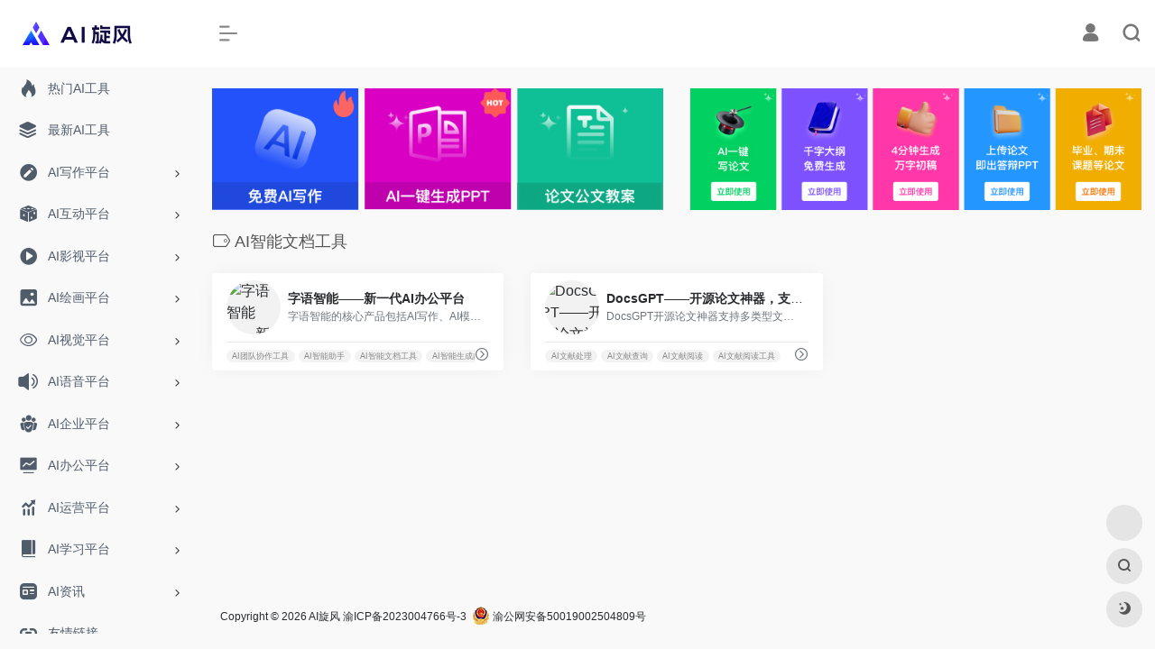

--- FILE ---
content_type: text/html; charset=UTF-8
request_url: https://www.aixuanfeng.com/sitetag/ai%E6%99%BA%E8%83%BD%E6%96%87%E6%A1%A3%E5%B7%A5%E5%85%B7/
body_size: 9809
content:
<!DOCTYPE html>
<html lang="zh-CN" class="io-grey-mode">
<head> 
<script>
    var default_c = "io-grey-mode";
    var night = document.cookie.replace(/(?:(?:^|.*;\s*)io_night_mode\s*\=\s*([^;]*).*$)|^.*$/, "$1"); 
    try {
        if (night === "0" || (!night && window.matchMedia("(prefers-color-scheme: dark)").matches)) {
            document.documentElement.classList.add("io-black-mode");
            document.documentElement.classList.remove(default_c);
        } else {
            document.documentElement.classList.remove("io-black-mode");
            document.documentElement.classList.add(default_c);
        }
    } catch (_) {}
</script><meta charset="UTF-8">
<meta name="renderer" content="webkit"/>
<meta name="force-rendering" content="webkit"/>
<meta http-equiv="X-UA-Compatible" content="IE=edge, chrome=1">
<meta name="viewport" content="width=device-width, initial-scale=1.0, minimum-scale=1.0, maximum-scale=1.0, user-scalable=no">
<title>AI智能文档工具 | AI旋风</title>
<meta name="theme-color" content="#f9f9f9" />
<meta name="keywords" content="AI智能文档工具,AI旋风" />
<meta name="description" content="AI旋风是一个专注于人工智能工具导航的网站，为用户提供丰富的AI软件以及最新的人工智能资讯。找AI工具,上AI旋风就够了！" />
<link rel="shortcut icon" href="https://www.aixuanfeng.com/wp-content/uploads/2023/08/AI.png">
<link rel="apple-touch-icon" href="https://www.aixuanfeng.com/wp-content/uploads/2023/08/AI.png">
<!--[if IE]><script src="https://www.aixuanfeng.com/wp-content/themes/onenav/js/html5.min.js"></script><![endif]-->
<meta name='robots' content='max-image-preview:large' />
<link rel='dns-prefetch' href='//at.alicdn.com' />
<link rel='stylesheet' id='classic-theme-styles-css' href='https://www.aixuanfeng.com/wp-includes/css/classic-themes.min.css?ver=6.2.6' type='text/css' media='all' />
<link rel='stylesheet' id='iconfont-css' href='https://www.aixuanfeng.com/wp-content/themes/onenav/css/iconfont.css?ver=4.0510' type='text/css' media='all' />
<link rel='stylesheet' id='iconfont-io-1-css' href='//at.alicdn.com/t/font_1620678_18rbnd2homc.css' type='text/css' media='all' />
<link rel='stylesheet' id='bootstrap-css' href='https://www.aixuanfeng.com/wp-content/themes/onenav/css/bootstrap.min.css?ver=4.0510' type='text/css' media='all' />
<link rel='stylesheet' id='style-css' href='https://www.aixuanfeng.com/wp-content/themes/onenav/css/style.min.css?ver=4.0510' type='text/css' media='all' />
<script type='text/javascript' src='https://www.aixuanfeng.com/wp-content/themes/onenav/js/jquery.min.js?ver=4.0510' id='jquery-js'></script>
<script type='text/javascript' id='jquery-js-after'>
/* <![CDATA[ */ 
        function loadFunc(func) {if (document.all){window.attachEvent("onload",func);}else{window.addEventListener("load",func,false);}}   
        /* ]]> */
</script>
<style>.customize-width{max-width:1900px}.sidebar-nav{width:220px}@media (min-width: 768px){.main-content{margin-left:220px;}.main-content .page-header{left:220px;}}</style><!-- 自定义代码 -->
<script>
var _hmt = _hmt || [];
(function() {
  var hm = document.createElement("script");
  hm.src = "https://hm.baidu.com/hm.js?e8d2e3905a98b1ad7b0d645309e1e996";
  var s = document.getElementsByTagName("script")[0]; 
  s.parentNode.insertBefore(hm, s);
})();
</script>
<!-- end 自定义代码 -->
</head> 
<body class="archive tax-sitetag term-ai term-381 sidebar_no">
        <div id="sidebar" class="sticky sidebar-nav fade">
            <div class="modal-dialog h-100  sidebar-nav-inner">
                <div class="sidebar-logo border-bottom border-color">
                    <!-- logo -->
                    <div class="logo overflow-hidden">
                                                <a href="https://www.aixuanfeng.com" class="logo-expanded">
                            <img src="https://www.aixuanfeng.com/wp-content/uploads/2023/08/ai旋风.png" height="40" class="logo-light" alt="AI旋风">
                            <img src="https://www.aixuanfeng.com/wp-content/uploads/2023/08/ai%E6%97%8B%E9%A3%8E.png" height="40" class="logo-dark d-none" alt="AI旋风">
                        </a>
                        <a href="https://www.aixuanfeng.com" class="logo-collapsed">
                            <img src="https://www.aixuanfeng.com/wp-content/uploads/2023/08/AI.png" height="40" class="logo-light" alt="AI旋风">
                            <img src="https://www.aixuanfeng.com/wp-content/uploads/2023/08/AI.png" height="40" class="logo-dark d-none" alt="AI旋风">
                        </a>
                    </div>
                    <!-- logo end -->
                </div>
                <div class="sidebar-menu flex-fill">
                    <div class="sidebar-scroll" >
                        <div class="sidebar-menu-inner">
                            <ul> 
                                                                                                        <li class="sidebar-item">
                                            <a href="https://www.aixuanfeng.com/#term-1647" class="">
                                                <i class="iconfont icon-hot icon-fw icon-lg"></i>
                                                <span>热门AI工具</span>
                                            </a>
                                        </li> 
                                                                            <li class="sidebar-item">
                                            <a href="https://www.aixuanfeng.com/#term-1481" class="">
                                                <i class="iconfont icon-category icon-fw icon-lg"></i>
                                                <span>最新AI工具</span>
                                            </a>
                                        </li> 
                                                                            <li class="sidebar-item">
                                                                                        <a href="https://www.aixuanfeng.com/#term-7" class="" data-change="https://www.aixuanfeng.com/#term-7">
                                                <i class="iconfont icon-modify icon-fw icon-lg"></i>
                                                <span>AI写作平台</span>
                                            </a>
                                            <i class="iconfont icon-arrow-r-m sidebar-more text-sm"></i>
                                            <ul >
                                             
                                                <li>
                                                    <a href="https://www.aixuanfeng.com/#term-7-28" class=""><span>AI写作工具</span></a>
                                                </li>
                                             
                                                <li>
                                                    <a href="https://www.aixuanfeng.com/#term-7-29" class=""><span>AI自然语言处理模型</span></a>
                                                </li>
                                             
                                                <li>
                                                    <a href="https://www.aixuanfeng.com/#term-7-30" class=""><span>AI写作提示</span></a>
                                                </li>
                                             
                                                <li>
                                                    <a href="https://www.aixuanfeng.com/#term-7-31" class=""><span>AI内容检测</span></a>
                                                </li>
                                             
                                                <li>
                                                    <a href="https://www.aixuanfeng.com/#term-7-33" class=""><span>AI论文查重</span></a>
                                                </li>
                                             
                                                <li>
                                                    <a href="https://www.aixuanfeng.com/#term-7-32" class=""><span>AI文献阅读</span></a>
                                                </li>
                                             
                                                <li>
                                                    <a href="https://www.aixuanfeng.com/#term-7-34" class=""><span>AI网络文学</span></a>
                                                </li>
                                                                                        </ul>
                                        </li>
                                                                        <li class="sidebar-item">
                                                                                        <a href="https://www.aixuanfeng.com/#term-10" class="" data-change="https://www.aixuanfeng.com/#term-10">
                                                <i class="iconfont icon-random icon-fw icon-lg"></i>
                                                <span>AI互动平台</span>
                                            </a>
                                            <i class="iconfont icon-arrow-r-m sidebar-more text-sm"></i>
                                            <ul >
                                             
                                                <li>
                                                    <a href="https://www.aixuanfeng.com/#term-10-38" class=""><span>AI聊天机器人</span></a>
                                                </li>
                                             
                                                <li>
                                                    <a href="https://www.aixuanfeng.com/#term-10-39" class=""><span>AI知识问答</span></a>
                                                </li>
                                             
                                                <li>
                                                    <a href="https://www.aixuanfeng.com/#term-10-40" class=""><span>AI搜索引擎</span></a>
                                                </li>
                                             
                                                <li>
                                                    <a href="https://www.aixuanfeng.com/#term-10-42" class=""><span>AI搜图</span></a>
                                                </li>
                                             
                                                <li>
                                                    <a href="https://www.aixuanfeng.com/#term-10-41" class=""><span>AI搜书</span></a>
                                                </li>
                                                                                        </ul>
                                        </li>
                                                                        <li class="sidebar-item">
                                                                                        <a href="https://www.aixuanfeng.com/#term-16" class="" data-change="https://www.aixuanfeng.com/#term-16">
                                                <i class="io io-caozuoshili icon-fw icon-lg"></i>
                                                <span>AI影视平台</span>
                                            </a>
                                            <i class="iconfont icon-arrow-r-m sidebar-more text-sm"></i>
                                            <ul >
                                             
                                                <li>
                                                    <a href="https://www.aixuanfeng.com/#term-16-58" class=""><span>AI视频生成-文生视频</span></a>
                                                </li>
                                             
                                                <li>
                                                    <a href="https://www.aixuanfeng.com/#term-16-60" class=""><span>AI视频后期</span></a>
                                                </li>
                                             
                                                <li>
                                                    <a href="https://www.aixuanfeng.com/#term-16-61" class=""><span>AI动作捕捉</span></a>
                                                </li>
                                             
                                                <li>
                                                    <a href="https://www.aixuanfeng.com/#term-16-64" class=""><span>AI字幕翻译</span></a>
                                                </li>
                                             
                                                <li>
                                                    <a href="https://www.aixuanfeng.com/#term-16-62" class=""><span>AI换脸</span></a>
                                                </li>
                                             
                                                <li>
                                                    <a href="https://www.aixuanfeng.com/#term-16-59" class=""><span>AI虚拟人物</span></a>
                                                </li>
                                             
                                                <li>
                                                    <a href="https://www.aixuanfeng.com/#term-16-63" class=""><span>AI视频模型</span></a>
                                                </li>
                                                                                        </ul>
                                        </li>
                                                                        <li class="sidebar-item">
                                                                                        <a href="https://www.aixuanfeng.com/#term-13" class="" data-change="https://www.aixuanfeng.com/#term-13">
                                                <i class="iconfont icon-picture icon-fw icon-lg"></i>
                                                <span>AI绘画平台</span>
                                            </a>
                                            <i class="iconfont icon-arrow-r-m sidebar-more text-sm"></i>
                                            <ul >
                                             
                                                <li>
                                                    <a href="https://www.aixuanfeng.com/#term-13-43" class=""><span>AI绘画生成-文生图</span></a>
                                                </li>
                                             
                                                <li>
                                                    <a href="https://www.aixuanfeng.com/#term-13-46" class=""><span>AI绘画模型</span></a>
                                                </li>
                                             
                                                <li>
                                                    <a href="https://www.aixuanfeng.com/#term-13-44" class=""><span>AI绘画提示</span></a>
                                                </li>
                                             
                                                <li>
                                                    <a href="https://www.aixuanfeng.com/#term-13-45" class=""><span>AI绘画社区</span></a>
                                                </li>
                                             
                                                <li>
                                                    <a href="https://www.aixuanfeng.com/#term-13-47" class=""><span>AI 3D生成</span></a>
                                                </li>
                                             
                                                <li>
                                                    <a href="https://www.aixuanfeng.com/#term-13-48" class=""><span>AI图形工作站</span></a>
                                                </li>
                                                                                        </ul>
                                        </li>
                                                                        <li class="sidebar-item">
                                                                                        <a href="https://www.aixuanfeng.com/#term-14" class="" data-change="https://www.aixuanfeng.com/#term-14">
                                                <i class="iconfont icon-chakan-line icon-fw icon-lg"></i>
                                                <span>AI视觉平台</span>
                                            </a>
                                            <i class="iconfont icon-arrow-r-m sidebar-more text-sm"></i>
                                            <ul >
                                             
                                                <li>
                                                    <a href="https://www.aixuanfeng.com/#term-14-49" class=""><span>AI视觉设计</span></a>
                                                </li>
                                             
                                                <li>
                                                    <a href="https://www.aixuanfeng.com/#term-14-50" class=""><span>AI头像</span></a>
                                                </li>
                                             
                                                <li>
                                                    <a href="https://www.aixuanfeng.com/#term-14-55" class=""><span>AI摄影</span></a>
                                                </li>
                                             
                                                <li>
                                                    <a href="https://www.aixuanfeng.com/#term-14-51" class=""><span>AI图像处理</span></a>
                                                </li>
                                             
                                                <li>
                                                    <a href="https://www.aixuanfeng.com/#term-14-52" class=""><span>AI图像擦除</span></a>
                                                </li>
                                             
                                                <li>
                                                    <a href="https://www.aixuanfeng.com/#term-14-57" class=""><span>AI字体设计</span></a>
                                                </li>
                                             
                                                <li>
                                                    <a href="https://www.aixuanfeng.com/#term-14-53" class=""><span>AI服装设计</span></a>
                                                </li>
                                             
                                                <li>
                                                    <a href="https://www.aixuanfeng.com/#term-14-54" class=""><span>AI空间设计</span></a>
                                                </li>
                                             
                                                <li>
                                                    <a href="https://www.aixuanfeng.com/#term-14-56" class=""><span>AI设计素材</span></a>
                                                </li>
                                                                                        </ul>
                                        </li>
                                                                        <li class="sidebar-item">
                                                                                        <a href="https://www.aixuanfeng.com/#term-18" class="" data-change="https://www.aixuanfeng.com/#term-18">
                                                <i class="iconfont icon-bulletin icon-fw icon-lg"></i>
                                                <span>AI语音平台</span>
                                            </a>
                                            <i class="iconfont icon-arrow-r-m sidebar-more text-sm"></i>
                                            <ul >
                                             
                                                <li>
                                                    <a href="https://www.aixuanfeng.com/#term-18-65" class=""><span>AI文字转语音</span></a>
                                                </li>
                                             
                                                <li>
                                                    <a href="https://www.aixuanfeng.com/#term-18-66" class=""><span>AI语音转文字</span></a>
                                                </li>
                                             
                                                <li>
                                                    <a href="https://www.aixuanfeng.com/#term-18-68" class=""><span>AI语音降噪</span></a>
                                                </li>
                                             
                                                <li>
                                                    <a href="https://www.aixuanfeng.com/#term-18-70" class=""><span>AI音乐鉴赏</span></a>
                                                </li>
                                             
                                                <li>
                                                    <a href="https://www.aixuanfeng.com/#term-18-69" class=""><span>AI音乐制作</span></a>
                                                </li>
                                             
                                                <li>
                                                    <a href="https://www.aixuanfeng.com/#term-18-67" class=""><span>AI语音合成</span></a>
                                                </li>
                                                                                        </ul>
                                        </li>
                                                                        <li class="sidebar-item">
                                                                                        <a href="https://www.aixuanfeng.com/#term-20" class="" data-change="https://www.aixuanfeng.com/#term-20">
                                                <i class="io io-tuandui icon-fw icon-lg"></i>
                                                <span>AI企业平台</span>
                                            </a>
                                            <i class="iconfont icon-arrow-r-m sidebar-more text-sm"></i>
                                            <ul >
                                             
                                                <li>
                                                    <a href="https://www.aixuanfeng.com/#term-20-73" class=""><span>AI人力资源</span></a>
                                                </li>
                                             
                                                <li>
                                                    <a href="https://www.aixuanfeng.com/#term-20-75" class=""><span>AI法律服务</span></a>
                                                </li>
                                             
                                                <li>
                                                    <a href="https://www.aixuanfeng.com/#term-20-71" class=""><span>AI企业服务</span></a>
                                                </li>
                                             
                                                <li>
                                                    <a href="https://www.aixuanfeng.com/#term-20-76" class=""><span>AI金融服务</span></a>
                                                </li>
                                             
                                                <li>
                                                    <a href="https://www.aixuanfeng.com/#term-20-72" class=""><span>AI企业提效</span></a>
                                                </li>
                                             
                                                <li>
                                                    <a href="https://www.aixuanfeng.com/#term-20-74" class=""><span>AI电子合同</span></a>
                                                </li>
                                                                                        </ul>
                                        </li>
                                                                        <li class="sidebar-item">
                                                                                        <a href="https://www.aixuanfeng.com/#term-22" class="" data-change="https://www.aixuanfeng.com/#term-22">
                                                <i class="iconfont icon-chart-pc icon-fw icon-lg"></i>
                                                <span>AI办公平台</span>
                                            </a>
                                            <i class="iconfont icon-arrow-r-m sidebar-more text-sm"></i>
                                            <ul >
                                             
                                                <li>
                                                    <a href="https://www.aixuanfeng.com/#term-22-81" class=""><span>AI 翻译</span></a>
                                                </li>
                                             
                                                <li>
                                                    <a href="https://www.aixuanfeng.com/#term-22-82" class=""><span>AI制作PPT</span></a>
                                                </li>
                                             
                                                <li>
                                                    <a href="https://www.aixuanfeng.com/#term-22-83" class=""><span>AI PPT资源</span></a>
                                                </li>
                                             
                                                <li>
                                                    <a href="https://www.aixuanfeng.com/#term-22-77" class=""><span>AI办公工具</span></a>
                                                </li>
                                             
                                                <li>
                                                    <a href="https://www.aixuanfeng.com/#term-22-78" class=""><span>AI办公效率</span></a>
                                                </li>
                                             
                                                <li>
                                                    <a href="https://www.aixuanfeng.com/#term-22-80" class=""><span>AI思维导图</span></a>
                                                </li>
                                             
                                                <li>
                                                    <a href="https://www.aixuanfeng.com/#term-22-79" class=""><span>AI文档处理</span></a>
                                                </li>
                                                                                        </ul>
                                        </li>
                                                                        <li class="sidebar-item">
                                                                                        <a href="https://www.aixuanfeng.com/#term-24" class="" data-change="https://www.aixuanfeng.com/#term-24">
                                                <i class="iconfont icon-tubiaopeizhi icon-fw icon-lg"></i>
                                                <span>AI运营平台</span>
                                            </a>
                                            <i class="iconfont icon-arrow-r-m sidebar-more text-sm"></i>
                                            <ul >
                                             
                                                <li>
                                                    <a href="https://www.aixuanfeng.com/#term-24-84" class=""><span>AI营销工具</span></a>
                                                </li>
                                             
                                                <li>
                                                    <a href="https://www.aixuanfeng.com/#term-24-90" class=""><span>AI数据分析</span></a>
                                                </li>
                                             
                                                <li>
                                                    <a href="https://www.aixuanfeng.com/#term-24-85" class=""><span>AI产品经理</span></a>
                                                </li>
                                             
                                                <li>
                                                    <a href="https://www.aixuanfeng.com/#term-24-91" class=""><span>AI行业报告</span></a>
                                                </li>
                                             
                                                <li>
                                                    <a href="https://www.aixuanfeng.com/#term-24-87" class=""><span>AI流量优化</span></a>
                                                </li>
                                             
                                                <li>
                                                    <a href="https://www.aixuanfeng.com/#term-24-89" class=""><span>AI舆情分析</span></a>
                                                </li>
                                             
                                                <li>
                                                    <a href="https://www.aixuanfeng.com/#term-24-88" class=""><span>AI自媒体</span></a>
                                                </li>
                                             
                                                <li>
                                                    <a href="https://www.aixuanfeng.com/#term-24-86" class=""><span>AI资讯门户</span></a>
                                                </li>
                                                                                        </ul>
                                        </li>
                                                                        <li class="sidebar-item">
                                                                                        <a href="https://www.aixuanfeng.com/#term-26" class="" data-change="https://www.aixuanfeng.com/#term-26">
                                                <i class="io io-book icon-fw icon-lg"></i>
                                                <span>AI学习平台</span>
                                            </a>
                                            <i class="iconfont icon-arrow-r-m sidebar-more text-sm"></i>
                                            <ul >
                                             
                                                <li>
                                                    <a href="https://www.aixuanfeng.com/#term-26-220" class=""><span>AI教育助理</span></a>
                                                </li>
                                             
                                                <li>
                                                    <a href="https://www.aixuanfeng.com/#term-26-221" class=""><span>AI开发课堂</span></a>
                                                </li>
                                                                                        </ul>
                                        </li>
                                                                        <li class="sidebar-item">
                                                                                        <a href="https://www.aixuanfeng.com/#term-1" class="" data-change="https://www.aixuanfeng.com/#term-1">
                                                <i class="io io-zixun icon-fw icon-lg"></i>
                                                <span>AI资讯</span>
                                            </a>
                                            <i class="iconfont icon-arrow-r-m sidebar-more text-sm"></i>
                                            <ul >
                                             
                                                <li>
                                                    <a href="https://www.aixuanfeng.com/#term-1-839" class=""><span>AI每日新闻</span></a>
                                                </li>
                                             
                                                <li>
                                                    <a href="https://www.aixuanfeng.com/#term-1-837" class=""><span>AI工具排行榜</span></a>
                                                </li>
                                             
                                                <li>
                                                    <a href="https://www.aixuanfeng.com/#term-1-1762" class=""><span>博客</span></a>
                                                </li>
                                                                                        </ul>
                                        </li>
                                                                            <li class="sidebar-item">
                                                <a href="https://www.aixuanfeng.com/links/" target="">
                                                    <i class="iconfont icon-url icon-fw icon-lg"></i>
                                                    <span>友情链接</span>
                                                </a>
                                            </li> 
                                         
                            </ul>
                        </div>
                    </div>
                </div>
                <div class="border-top py-2 border-color">
                    <div class="flex-bottom">
                        <ul> 
                             
                        </ul>
                    </div>
                </div>
            </div>
        </div>
        <div class="main-content flex-fill">    <div class=" header-nav">
        <div id="header" class="page-header sticky">
            <div class="navbar navbar-expand-md">
                <div class="container-fluid p-0 position-relative">
                    <div class="position-absolute w-100 text-center">
                        <a href="https://www.aixuanfeng.com" class="navbar-brand d-md-none m-0" title="AI旋风">
                            <img src="https://www.aixuanfeng.com/wp-content/uploads/2023/08/ai旋风.png" class="logo-light" alt="AI旋风" height="30">
                            <img src="https://www.aixuanfeng.com/wp-content/uploads/2023/08/ai%E6%97%8B%E9%A3%8E.png" class="logo-dark d-none" alt="AI旋风" height="30">
                        </a>
                    </div>
                    <div class="nav-item d-md-none mobile-menu py-2 position-relative"><a href="javascript:" id="sidebar-switch" data-toggle="modal" data-target="#sidebar"><i class="iconfont icon-classification icon-lg"></i></a></div>                    <div class="collapse navbar-collapse order-2 order-md-1">
                        <div class="header-mini-btn">
                            <label>
                                <input id="mini-button" type="checkbox" checked="checked">
                                <svg viewBox="0 0 100 100" xmlns="http://www.w3.org/2000/svg"> 
                                    <path class="line--1" d="M0 40h62c18 0 18-20-17 5L31 55"></path>
                                    <path class="line--2" d="M0 50h80"></path>
                                    <path class="line--3" d="M0 60h62c18 0 18 20-17-5L31 45"></path>
                                </svg>
                            </label>
                        
                        </div>
                                                <ul class="navbar-nav navbar-top site-menu mr-4">
                             
                        </ul>
                    </div>
                    <ul class="nav navbar-menu text-xs order-1 order-md-2 position-relative">
                                                                            <li class="nav-login ml-3 ml-md-4">
                                <a href="https://www.aixuanfeng.com/wp-login.php?redirect_to=https%3A%2F%2Fwww.aixuanfeng.com%2Fsitetag%2Fai%25E6%2599%25BA%25E8%2583%25BD%25E6%2596%2587%25E6%25A1%25A3%25E5%25B7%25A5%25E5%2585%25B7" title="登录"><i class="iconfont icon-user icon-lg"></i></a>
                            </li>
                                                                        <li class="nav-search ml-3 ml-md-4">
                            <a href="javascript:" data-toggle="modal" data-target="#search-modal"><i class="iconfont icon-search icon-lg"></i></a>
                        </li>
                                                                    </ul>
                </div>
            </div>
        </div>
        <div class="placeholder"></div>
            </div>
<div class="container container-fluid customize-width"><div class="no-search my-2 p-1"></div><div class="row mb-4"><div class="apd apd-home col-12 col-xl-6"><a href="https://ibiling.cn/template?from=xuanf3" target="_blank"><img src="https://www.aixuanfeng.com/wp-content/uploads/2024/08/def268364bfc2e7ebd016a6f808865c9-1.png" alt="linggou" /></a></div>
                <div class="apd apd-home col-12 col-xl-6 d-none d-xl-block"><a href="https://ibiling.cn/paper?from=xuanfpaper3" target="_blank"><img src="https://www.aixuanfeng.com/wp-content/uploads/2025/09/%E8%AE%BA%E6%96%87%E5%B9%BF%E5%91%8A%E5%9B%BE.png" alt="笔灵AI小说" /></a></div></div></div>      <div id="content" class="container container-lg">
        <div class="content-wrap">
            <div class="content-layout">
                <h4 class="text-gray text-lg mb-4">
                    <i class="site-tag iconfont icon-tag icon-lg mr-1" id="AI智能文档工具"></i>AI智能文档工具                </h4>
                <div class="row">  
                                                <div class="url-card col-sm-6 col-md-4 col-lg-6 col-xl-4  ">
                            
        <div class="url-body max ">    
            <a href="https://www.aixuanfeng.com/sites/364.html" target="_blank"  data-id="364" data-url="https://getgetai.com" class="card  mb-4 site-364" data-toggle="tooltip" data-placement="bottom"  title="字语智能的核心产品包括AI写作、AI模块、AI改写、智能摘要、质量检测等功能。字语智能致力于提高办公效率，为企业提供信息检索、模块搭建优化、知识搜索引擎、AI知识库存储、AI算力支持及团队协作处理等技术服务。">
                <div class="card-body py-2 px-3">
                    <div class="url-content align-items-center d-flex flex-fill">
                                                <div class="url-img rounded-circle mr-2 d-flex align-items-center justify-content-center">
                        <img class=" lazy unfancybox" src="https://www.aixuanfeng.com/wp-content/themes/onenav/images/favicon.png" data-src="https://t3.gstatic.cn/faviconV2?client=SOCIAL&amp;type=FAVICON&amp;fallback_opts=TYPE,SIZE,URL&amp;size=128&amp;url=https://getgetai.com"  height="auto" width="auto"  alt="字语智能——新一代AI办公平台"> 
                        </div>
                                                <div class="url-info flex-fill">
                            <div class="text-sm overflowClip_1">
                            <strong>字语智能——新一代AI办公平台</strong>
                            </div>
                            <p class="overflowClip_1 text-muted text-xs">字语智能的核心产品包括AI写作、AI模块、AI改写、智能摘要、质量检测等功能。字语智能致力于提高办公效率，为企业提供信息检索、模块搭建优化、知识搜索引擎、AI知识库存储、AI算力支持及团队协作处理等技术服务。</p>
                        </div>
                    </div>
                    <div class="url-like"> 
                        <div class="text-muted text-xs text-center mr-1"> 
                            <span class="views"><i class="iconfont icon-chakan"></i>4,190</span><span class="home-like pl-2 " data-action="post_like" data-id="364" ><i class="iconfont icon-heart"></i> <span class="home-like-364">3</span></span>                            
                        </div>
                    </div>
                    <div class="url-goto-after mt-2"> 
                    </div>
                </div>
            </a> 
            <div class="url-goto px-3 pb-1">
                <div class="d-flex align-items-center" style="white-space:nowrap">
                    <div class="tga text-xs py-1">
                    <span class="mr-1"><a href="https://www.aixuanfeng.com/sitetag/ai%e5%9b%a2%e9%98%9f%e5%8d%8f%e4%bd%9c%e5%b7%a5%e5%85%b7/" rel="tag">AI团队协作工具</a></span><span class="mr-1"><a href="https://www.aixuanfeng.com/sitetag/ai%e6%99%ba%e8%83%bd%e5%8a%a9%e6%89%8b/" rel="tag">AI智能助手</a></span><span class="mr-1"><a href="https://www.aixuanfeng.com/sitetag/ai%e6%99%ba%e8%83%bd%e6%96%87%e6%a1%a3%e5%b7%a5%e5%85%b7/" rel="tag">AI智能文档工具</a></span><span class="mr-1"><a href="https://www.aixuanfeng.com/sitetag/ai%e6%99%ba%e8%83%bd%e7%94%9f%e6%88%90%e5%86%85%e5%ae%b9/" rel="tag">AI智能生成内容</a></span>                    </div>
                                        <a href="https://getgetai.com" target="_blank" rel="external nofollow noopener" title="直达" class="togo text-center text-muted is-views" data-id="364" data-toggle="tooltip" data-placement="right"><i class="iconfont icon-goto"></i></a>
                                    </div>
            </div>
        </div>
                            </div>
                                                    <div class="url-card col-sm-6 col-md-4 col-lg-6 col-xl-4  ">
                            
        <div class="url-body max ">    
            <a href="https://www.aixuanfeng.com/sites/974.html" target="_blank"  data-id="974" data-url="https://github.com/arc53/DocsGPT" class="card  mb-4 site-974" data-toggle="tooltip" data-placement="bottom"  title="DocsGPT开源论文神器支持多类型文档查询，支持中文可本地部署。">
                <div class="card-body py-2 px-3">
                    <div class="url-content align-items-center d-flex flex-fill">
                                                <div class="url-img rounded-circle mr-2 d-flex align-items-center justify-content-center">
                        <img class=" lazy unfancybox" src="https://www.aixuanfeng.com/wp-content/themes/onenav/images/favicon.png" data-src="https://t3.gstatic.cn/faviconV2?client=SOCIAL&amp;type=FAVICON&amp;fallback_opts=TYPE,SIZE,URL&amp;size=128&amp;url=https://github.com/arc53/DocsGPT"  height="auto" width="auto"  alt="DocsGPT——开源论文神器，支持中文可本地部署"> 
                        </div>
                                                <div class="url-info flex-fill">
                            <div class="text-sm overflowClip_1">
                            <strong>DocsGPT——开源论文神器，支持中文可本地部署</strong>
                            </div>
                            <p class="overflowClip_1 text-muted text-xs">DocsGPT开源论文神器支持多类型文档查询，支持中文可本地部署。</p>
                        </div>
                    </div>
                    <div class="url-like"> 
                        <div class="text-muted text-xs text-center mr-1"> 
                            <span class="views"><i class="iconfont icon-chakan"></i>8,947</span><span class="home-like pl-2 " data-action="post_like" data-id="974" ><i class="iconfont icon-heart"></i> <span class="home-like-974">9</span></span>                            
                        </div>
                    </div>
                    <div class="url-goto-after mt-2"> 
                    </div>
                </div>
            </a> 
            <div class="url-goto px-3 pb-1">
                <div class="d-flex align-items-center" style="white-space:nowrap">
                    <div class="tga text-xs py-1">
                    <span class="mr-1"><a href="https://www.aixuanfeng.com/sitetag/ai%e6%96%87%e7%8c%ae%e5%a4%84%e7%90%86/" rel="tag">AI文献处理</a></span><span class="mr-1"><a href="https://www.aixuanfeng.com/sitetag/ai%e6%96%87%e7%8c%ae%e6%9f%a5%e8%af%a2/" rel="tag">AI文献查询</a></span><span class="mr-1"><a href="https://www.aixuanfeng.com/sitetag/ai%e6%96%87%e7%8c%ae%e9%98%85%e8%af%bb/" rel="tag">AI文献阅读</a></span><span class="mr-1"><a href="https://www.aixuanfeng.com/sitetag/ai%e6%96%87%e7%8c%ae%e9%98%85%e8%af%bb%e5%b7%a5%e5%85%b7/" rel="tag">AI文献阅读工具</a></span>                    </div>
                                        <a href="https://github.com/arc53/DocsGPT" target="_blank" rel="external nofollow noopener" title="直达" class="togo text-center text-muted is-views" data-id="974" data-toggle="tooltip" data-placement="right"><i class="iconfont icon-goto"></i></a>
                                    </div>
            </div>
        </div>
                            </div>
                                        </div>  
                <div class="posts-nav mb-4">
                                    </div>
            </div> 
        </div>
            </div>
 
<div class="main-footer footer-stick p-4 footer-type-def">

    <div class="footer-inner ">
        <div class="footer-text ">
                        <div class="footer-copyright text-xs">
            Copyright © 2026 <a href="https://www.aixuanfeng.com" title="AI旋风" class="" rel="home">AI旋风</a>&nbsp;<a href="https://beian.miit.gov.cn/" target="_blank" class="" rel="link noopener">渝ICP备2023004766号-3</a>&nbsp; <a href="http://www.beian.gov.cn/portal/registerSystemInfo?recordcode=50019002504809" target="_blank" class="" rel="noopener"><img style="margin-bottom: 3px;" src="https://www.aixuanfeng.com/wp-content/themes/onenav/images/gaba.png"> 渝公网安备50019002504809号</a>&nbsp;            </div>
        </div>
    </div>
</div>
</div><!-- main-content end -->

<footer>
    <div id="footer-tools" class="d-flex flex-column">
        <a href="javascript:" id="go-to-up" class="btn rounded-circle go-up m-1" rel="go-top">
            <i class="iconfont icon-to-up"></i>
        </a>
        <a class="btn rounded-circle custom-tool0 m-1" href="https://www.aixuanfeng.com/wp-content/uploads/2023/10/WX20231018-134912@2x.png" target="_blank"  data-toggle="tooltip" data-placement="left" title="商务合作" rel="external noopener nofollow">
                    <i class=""></i>
                </a>                <a href="javascript:" data-toggle="modal" data-target="#search-modal" class="btn rounded-circle m-1" rel="search">
            <i class="iconfont icon-search"></i>
        </a>
                                        <a href="javascript:" id="switch-mode" class="btn rounded-circle switch-dark-mode m-1" data-toggle="tooltip" data-placement="left" title="夜间模式">
            <i class="mode-ico iconfont icon-light"></i>
        </a>
            </div>
</footer>
  
<div class="modal fade search-modal" id="search-modal">
    <div class="modal-dialog modal-lg modal-dialog-centered">
        <div class="modal-content">  
            <div class="modal-body">
                 
<div id="search" class="s-search mx-auto my-4">
    <div id="search-list" class="hide-type-list">
        <div class="s-type">
            <span></span>
            <div class="s-type-list">
                <label for="m_type-baidu" data-page="home" data-id="group-a">常用</label><label for="m_type-baidu1" data-page="home" data-id="group-b">搜索</label>            </div>
        </div>
        <div class="search-group group-a"><span class="type-text text-muted">常用</span><ul class="search-type"><li><input hidden type="radio" name="type2" data-page="home" id="m_type-zhannei" value="https://www.aixuanfeng.com/?post_type=sites&amp;s=%s%" data-placeholder="站内搜索"><label for="m_type-zhannei"><span class="text-muted">站内</span></label></li><li><input checked="checked" hidden type="radio" name="type2" data-page="home" id="m_type-baidu" value="https://www.baidu.com/s?wd=%s%" data-placeholder="百度一下"><label for="m_type-baidu"><span class="text-muted">百度</span></label></li><li><input hidden type="radio" name="type2" data-page="home" id="m_type-google" value="https://www.google.com/search?q=%s%" data-placeholder="谷歌两下"><label for="m_type-google"><span class="text-muted">Google</span></label></li><li><input hidden type="radio" name="type2" data-page="home" id="m_type-taobao" value="https://s.taobao.com/search?q=%s%" data-placeholder="淘宝"><label for="m_type-taobao"><span class="text-muted">淘宝</span></label></li><li><input hidden type="radio" name="type2" data-page="home" id="m_type-bing" value="https://cn.bing.com/search?q=%s%" data-placeholder="微软Bing搜索"><label for="m_type-bing"><span class="text-muted">Bing</span></label></li></ul></div><div class="search-group group-b"><span class="type-text text-muted">搜索</span><ul class="search-type"><li><input hidden type="radio" name="type2" data-page="home" id="m_type-baidu1" value="https://www.baidu.com/s?wd=%s%" data-placeholder="百度一下"><label for="m_type-baidu1"><span class="text-muted">百度</span></label></li><li><input hidden type="radio" name="type2" data-page="home" id="m_type-google1" value="https://www.google.com/search?q=%s%" data-placeholder="谷歌两下"><label for="m_type-google1"><span class="text-muted">Google</span></label></li><li><input hidden type="radio" name="type2" data-page="home" id="m_type-360" value="https://www.so.com/s?q=%s%" data-placeholder="360好搜"><label for="m_type-360"><span class="text-muted">360</span></label></li><li><input hidden type="radio" name="type2" data-page="home" id="m_type-sogo" value="https://www.sogou.com/web?query=%s%" data-placeholder="搜狗搜索"><label for="m_type-sogo"><span class="text-muted">搜狗</span></label></li><li><input hidden type="radio" name="type2" data-page="home" id="m_type-bing1" value="https://cn.bing.com/search?q=%s%" data-placeholder="微软Bing搜索"><label for="m_type-bing1"><span class="text-muted">Bing</span></label></li><li><input hidden type="radio" name="type2" data-page="home" id="m_type-sm" value="https://yz.m.sm.cn/s?q=%s%" data-placeholder="UC移动端搜索"><label for="m_type-sm"><span class="text-muted">神马</span></label></li></ul></div>    </div>
    <form action="https://www.aixuanfeng.com?s=" method="get" target="_blank" class="super-search-fm">
        <input type="text" id="m_search-text" class="form-control smart-tips search-key" zhannei="" autocomplete="off" placeholder="输入关键字搜索" style="outline:0" data-status="true">
        <button type="submit" id="btn_search"><i class="iconfont icon-search"></i></button>
    </form> 
    <div class="card search-smart-tips" style="display: none">
        <ul></ul>
    </div>
</div>
  
                <div class="px-1 mb-3"><i class="text-xl iconfont icon-hot mr-1" style="color:#f1404b;"></i><span class="h6">热门推荐： </span></div>
                <div class="mb-3">
                                    </div>
            </div>  
            <div style="position: absolute;bottom: -40px;width: 100%;text-align: center;"><a href="javascript:" data-dismiss="modal"><i class="iconfont icon-close-circle icon-2x" style="color: #fff;"></i></a></div>
        </div>
    </div>  
</div>
<script type='text/javascript' src='https://www.aixuanfeng.com/wp-content/themes/onenav/js/popper.min.js?ver=4.0510' id='popper-js'></script>
<script type='text/javascript' src='https://www.aixuanfeng.com/wp-content/themes/onenav/js/bootstrap.min.js?ver=4.0510' id='bootstrap-js'></script>
<script type='text/javascript' src='https://www.aixuanfeng.com/wp-content/themes/onenav/js/theia-sticky-sidebar.js?ver=4.0510' id='sidebar-js'></script>
<script type='text/javascript' src='https://www.aixuanfeng.com/wp-content/themes/onenav/js/lazyload.min.js?ver=4.0510' id='lazyload-js'></script>
<script type='text/javascript' id='appjs-js-extra'>
/* <![CDATA[ */
var theme = {"ajaxurl":"https:\/\/www.aixuanfeng.com\/wp-admin\/admin-ajax.php","uri":"https:\/\/www.aixuanfeng.com\/wp-content\/themes\/onenav","loginurl":"https:\/\/www.aixuanfeng.com\/wp-login.php?redirect_to=https%3A%2F%2Fwww.aixuanfeng.com%2Fsitetag%2Fai%25E6%2599%25BA%25E8%2583%25BD%25E6%2596%2587%25E6%25A1%25A3%25E5%25B7%25A5%25E5%2585%25B7","sitesName":"AI\u65cb\u98ce","addico":"https:\/\/www.aixuanfeng.com\/wp-content\/themes\/onenav\/images\/add.png","order":"asc","formpostion":"top","defaultclass":"io-grey-mode","isCustomize":"1","icourl":"https:\/\/t3.gstatic.cn\/faviconV2?client=SOCIAL&type=FAVICON&fallback_opts=TYPE,SIZE,URL&size=128&url=","icopng":"","urlformat":"0","customizemax":"10","newWindow":"1","lazyload":"1","minNav":"","loading":"","hotWords":"baidu","classColumns":" col-2a col-sm-2a col-md-2a col-lg-3a col-xl-5a col-xxl-6a ","apikey":"TWpBeU1USTJNemd4TWpZM0d6RS9oVnpGQk9XSXpiV2RUU1RaM2VUZFRSSHB4UlZsaFVrcHJVVm8xVUcxTQ==","isHome":"","version":"4.0510"};
var localize = {"liked":"\u60a8\u5df2\u7ecf\u8d5e\u8fc7\u4e86!","like":"\u8c22\u8c22\u70b9\u8d5e!","networkerror":"\u7f51\u7edc\u9519\u8bef --.","selectCategory":"\u4e3a\u4ec0\u4e48\u4e0d\u9009\u5206\u7c7b\u3002","addSuccess":"\u6dfb\u52a0\u6210\u529f\u3002","timeout":"\u8bbf\u95ee\u8d85\u65f6\uff0c\u8bf7\u518d\u8bd5\u8bd5\uff0c\u6216\u8005\u624b\u52a8\u586b\u5199\u3002","lightMode":"\u65e5\u95f4\u6a21\u5f0f","nightMode":"\u591c\u95f4\u6a21\u5f0f","editBtn":"\u7f16\u8f91","okBtn":"\u786e\u5b9a","urlExist":"\u8be5\u7f51\u5740\u5df2\u7ecf\u5b58\u5728\u4e86 --.","cancelBtn":"\u53d6\u6d88","successAlert":"\u6210\u529f","infoAlert":"\u4fe1\u606f","warningAlert":"\u8b66\u544a","errorAlert":"\u9519\u8bef","extractionCode":"\u7f51\u76d8\u63d0\u53d6\u7801\u5df2\u590d\u5236\uff0c\u70b9\u201c\u786e\u5b9a\u201d\u8fdb\u5165\u4e0b\u8f7d\u9875\u9762\u3002","wait":"\u8bf7\u7a0d\u5019","loading":"\u6b63\u5728\u5904\u7406\u8bf7\u7a0d\u540e...","userAgreement":"\u8bf7\u5148\u9605\u8bfb\u5e76\u540c\u610f\u7528\u6237\u534f\u8bae","reSend":"\u79d2\u540e\u91cd\u65b0\u53d1\u9001","weChatPay":"\u5fae\u4fe1\u652f\u4ed8","alipay":"\u652f\u4ed8\u5b9d","scanQRPay":"\u8bf7\u626b\u7801\u652f\u4ed8","payGoto":"\u652f\u4ed8\u6210\u529f\uff0c\u9875\u9762\u8df3\u8f6c\u4e2d"};
/* ]]> */
</script>
<script type='text/javascript' src='https://www.aixuanfeng.com/wp-content/themes/onenav/js/app.min.js?ver=4.0510' id='appjs-js'></script>
<script type='text/javascript' id='appjs-js-after'>
/* <![CDATA[ */ 
    $(document).ready(function(){if($("#search-text")[0]){$("#search-text").focus();}});
    /* ]]> */
</script>
    <script type="text/javascript">
        console.log("数据库查询：23次 | 页面生成耗时：0.243760s");
    </script>
 
<!-- 自定义代码 -->
<!-- end 自定义代码 -->
</body>
</html>